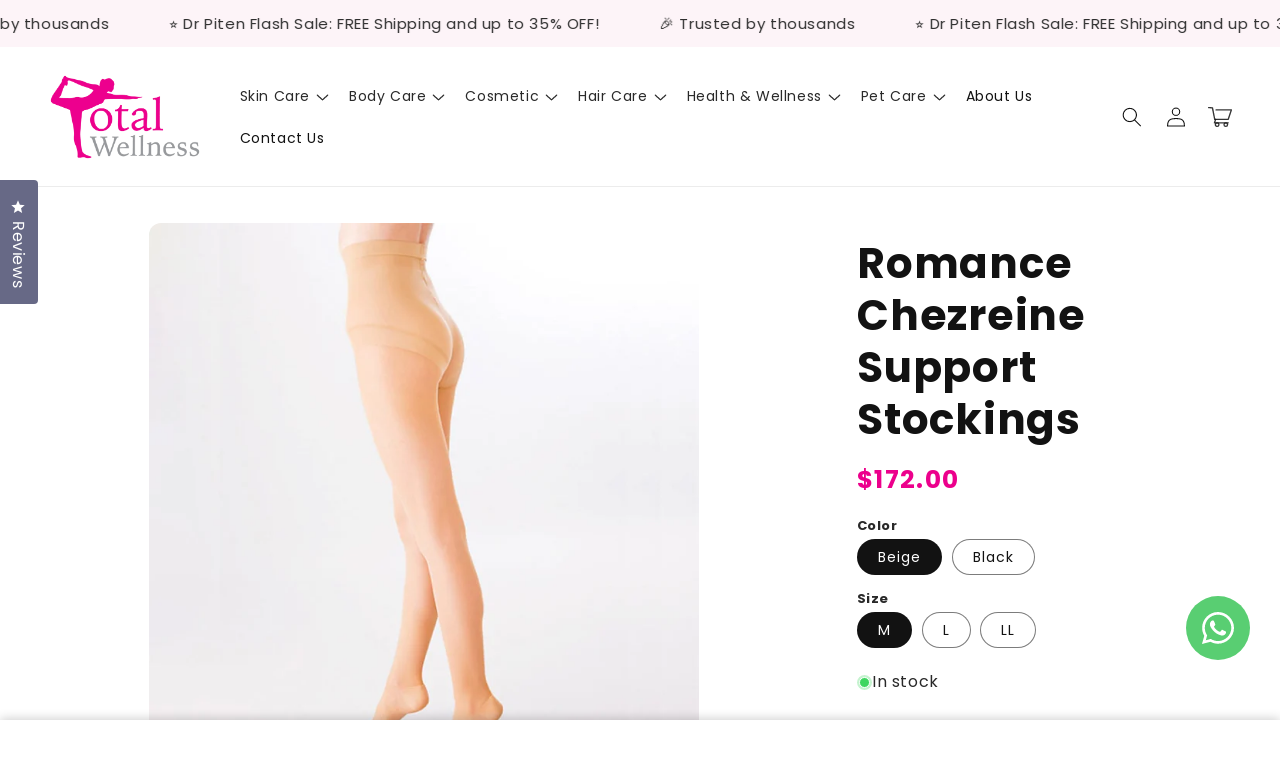

--- FILE ---
content_type: text/html; charset=UTF-8
request_url: https://pre.bossapps.co/api/js/47459c-2.myshopify.com/variants
body_size: 472
content:
{"44461654212861SP":"4826628349","44461654212861":"yes","44461654245629SP":"4826628349","44461654245629":"yes","44461654278397SP":"4826628349","44461654278397":"yes","44461654311165SP":"4826628349","44461654311165":"yes","44461654343933SP":"4826628349","44461654343933":"yes","44461654376701SP":"4826628349","44461654376701":"yes","44461654409469SP":"4826628349","44461654409469":"yes","44461654442237SP":"4826628349","44461654442237":"yes","44461654475005SP":"4826628349","44461654475005":"yes","44461654507773SP":"4826628349","44461654507773":"yes","44461654540541SP":"4826628349","44461654540541":"yes","44461654573309SP":"4826628349","44461654573309":"yes","44461622657277SP":"4826628349","44461622657277":"yes","44461622690045SP":"4826628349","44461622690045":"yes","44461622722813SP":"4826628349","44461622722813":"yes","44461622755581SP":"4826628349","44461622755581":"yes","44461622788349SP":"4826628349","44461622788349":"yes","44461622821117SP":"4826628349","44461622821117":"yes","44461622853885SP":"4826628349","44461622853885":"yes","44461622886653SP":"4826628349","44461622886653":"yes","44461622919421SP":"4826628349","44461622919421":"yes","44461622952189SP":"4826628349","44461622952189":"yes","44461622984957SP":"4826628349","44461622984957":"yes","44461623017725SP":"4826628349","44461623017725":"yes","44461606600957SP":"4826628349","44461606600957":"yes","44461606633725SP":"4826628349","44461606633725":"yes","44461602373885SP":"4826628349","44461602373885":"yes","44461602406653SP":"4826628349","44461602406653":"yes","44461602439421SP":"4826628349","44461602439421":"yes","44461597753597SP":"4826628349","44461597753597":"yes","44461591265533SP":"4826628349","44461591265533":"yes","44461591298301SP":"4826628349","44461591298301":"yes","44461591331069SP":"4826628349","44461591331069":"yes","44461582024957SP":"4826628349","44461582024957":"yes","44461582057725SP":"4826628349","44461582057725":"yes","44461573570813SP":"4826628349","44461573570813":"yes","44461573603581SP":"4826628349","44461573603581":"yes","44461558792445SP":"4826628349","44461558792445":"yes","44461558825213SP":"4826628349","44461558825213":"yes","44461283672317SP":"4826628349","44461283672317":"yes","44461283705085SP":"4826628349","44461283705085":"yes","44461259325693SP":"4826628349","44461259325693":"yes","44461259358461SP":"4826628349","44461259358461":"yes","44461259391229SP":"4826628349","44461259391229":"yes","44461259423997SP":"4826628349","44461259423997":"yes","44461259456765SP":"4826628349","44461259456765":"yes","44461259489533SP":"4826628349","44461259489533":"yes"}

--- FILE ---
content_type: text/css
request_url: https://totalwellness.sg/cdn/shop/t/21/assets/component-cart-drawer.css?v=12876392782820889961752151479
body_size: 1705
content:
.drawer{position:fixed;z-index:1000;left:0;top:0;width:100vw;height:100%;display:flex;justify-content:flex-end;background-color:rgba(var(--color-foreground),.5);transition:visibility var(--duration-default) ease}.drawer.active{visibility:visible}.drawer__inner{height:100%;width:40rem;max-width:calc(100vw - 3rem);padding:0 1.5rem;border:.1rem solid rgba(var(--color-foreground),.2);border-right:0;background-color:rgb(var(--color-background));overflow:hidden;display:flex;flex-direction:column;transform:translate(100%);transition:transform var(--duration-default) ease}.drawer__inner-empty{height:100%;padding:0 1.5rem;background-color:rgb(var(--color-background));overflow:hidden;display:flex;flex-direction:column}.cart-drawer__warnings{display:flex;flex-direction:column;flex:1;justify-content:center}cart-drawer.is-empty .drawer__inner{display:grid;grid-template-rows:1fr;align-items:center;padding:0}cart-drawer.is-empty .drawer__header{display:none}cart-drawer:not(.is-empty) .cart-drawer__warnings,cart-drawer:not(.is-empty) .cart-drawer__collection{display:none}.cart-drawer__warnings--has-collection .cart__login-title{margin-top:2.5rem}.drawer.active .drawer__inner{transform:translate(0)}.drawer__header{position:relative;background-color:rgb(var(--color-background));padding:1.5rem 0;display:flex;justify-content:space-between;align-items:center}.drawer__heading{margin:0}.drawer__close{display:inline-block;padding:0;min-width:4.4rem;min-height:4.4rem;box-shadow:0 0 0 .2rem rgba(var(--color-button),0);position:absolute;top:10px;right:-10px;color:rgb(var(--color-foreground));background-color:transparent;border:none;cursor:pointer}.cart-drawer__warnings .drawer__close{right:5px}.drawer__close svg{height:2.4rem;width:2.4rem}.drawer__contents{flex-grow:1;display:flex;flex-direction:column}.drawer__footer{background-color:rgb(var(--color-background));border-top:.1rem solid rgba(var(--color-foreground),.2);padding:0 0 1.5rem}cart-drawer.is-empty .drawer__footer{display:none}.drawer__footer>details{border-bottom:.1rem solid rgba(var(--color-foreground),.2)}.drawer__footer>details[open]{padding-bottom:1.5rem}.drawer__footer summary{display:flex;position:relative;line-height:1;padding:1.5rem 0}.drawer__footer>.cart-drawer__footer{padding-top:1.5rem;padding-bottom:1.5rem}cart-drawer{position:fixed;top:0;left:0;width:100vw;height:100%}.cart-drawer__overlay{position:fixed;top:0;right:0;bottom:0;left:0}.cart-drawer__overlay:empty{display:block}.cart-drawer__form{flex-grow:1;display:flex;flex-wrap:wrap}.cart-drawer__collection{margin:0 2.5rem 1.5rem}.cart-drawer .drawer__cart-items-wrapper{flex-grow:1}.cart-drawer .cart-items,.cart-drawer tbody{display:block;width:100%}.cart-drawer thead{display:inline-table;width:100%;position:sticky;top:0;z-index:2;background-color:rgb(var(--color-base-background-1))}.cart-drawer-items-and-upsell{overflow:auto;flex:1}@media screen and (max-height: 650px){.cart-drawer-items-and-upsell{overflow:visible}.drawer__inner{overflow:scroll}}.cart-drawer .cart-item{display:grid;grid-template:repeat(2,auto) / repeat(4,1fr);gap:1rem 1.5rem;margin-bottom:0}.cart-drawer .cart-item:last-child{margin-bottom:1rem}.cart-drawer .cart-item__media{grid-row:1 / 3}.cart-drawer .cart-item__image{max-width:100%;box-shadow:.3rem .3rem 1rem #0000000d}.cart-drawer .cart-items thead{margin-bottom:.5rem}.cart-drawer .cart-items thead th:first-child,.cart-drawer .cart-items thead th:last-child{width:0;padding:0}.cart-drawer .cart-items thead th:nth-child(2){width:50%;padding-left:0}.cart-drawer .cart-items thead tr{display:table-row;margin-bottom:0}.cart-drawer .cart-items th{border-bottom:.1rem solid rgba(var(--color-foreground),.08)}.cart-drawer .cart-item:last-child{margin-bottom:1.5rem}.cart-drawer .cart-item .loading-overlay{right:5px;padding-top:2.5rem}.cart-drawer .cart-items td{padding-top:2rem}.cart-drawer .cart-item>td+td{padding-left:1rem}@media screen and (max-width: 749px){.cart-drawer .cart-item>td+td{padding-left:.2rem}.cart-drawer .cart-item__name{font-size:calc(var(--font-heading-scale) * 1.2rem)}}.cart-drawer .cart-item__details{width:auto;grid-column:2 / 4}.cart-drawer .cart-item__quantity-wrapper{align-items:center}.cart-drawer .quantity{width:calc(10rem / var(--font-body-scale) + var(--inputs-border-width) * 2);min-height:calc((var(--inputs-border-width) * 2) + 3rem);border-radius:calc(var(--inputs-radius) / 4 * 3)}.cart-drawer .quantity:before{border-radius:calc((var(--inputs-radius) / 4 * 3) + var(--inputs-border-width))}.cart-drawer .quantity:after{border-radius:calc(var(--inputs-radius) / 4 * 3)}.cart-drawer .quantity__input{font-size:1.3rem}.cart-drawer .quantity__button{width:calc(3.2rem / var(--font-body-scale))}.cart-drawer .quantity__button svg{width:.9rem}.cart-drawer .cart-item cart-remove-button{margin-top:0;margin-left:1rem;width:fit-content;height:auto}.cart-drawer .cart-item cart-remove-button .button{min-width:auto;min-height:auto;width:3rem;height:3rem}.cart-drawer cart-remove-button svg{color:rgb(var(--color-foreground));transition:color .2s}.cart-drawer cart-remove-button:hover svg{color:rgb(var(--accent-color))}.cart-drawer .cart-item__totals{display:flex;align-items:flex-start;justify-content:flex-end}.cart-drawer.cart-drawer .cart-item__price-wrapper>*:only-child{margin-top:0}.cart-drawer .cart-item__price-wrapper .cart-item__discounted-prices{display:flex;flex-direction:column;gap:.5rem}.cart-item__price-wrapper .price{justify-content:flex-end}.cart-drawer .cart-drawer__final-item-price{font-weight:var(--font-body-weight-bold);color:rgb(var(--accent-color))}@media screen and (max-width: 749px){.cart-drawer .cart-item__old-price{font-size:1.2rem}.cart-drawer .cart-drawer__final-item-price{font-size:1.4rem}}.cart-drawer .unit-price{margin-top:.6rem}.cart-drawer .cart-items .cart-item__quantity{padding-top:0;grid-column:2 / 5}.cart-drawer__footer>*+*{margin-top:1rem}.cart-drawer .totals{justify-content:space-between}.cart-drawer .price{line-height:1;margin-bottom:.1rem}.cart-drawer .tax-note{margin:1.2rem 0 1rem auto;text-align:left}.cart-drawer .product-option dd{word-break:break-word}.cart-drawer details[open]>summary .icon-caret{transform:rotate(180deg)}.cart-drawer .cart__checkout-button{max-width:none;font-size:1.7rem}.drawer__footer .cart__dynamic-checkout-buttons{max-width:100%}.drawer__footer #dynamic-checkout-cart ul{flex-wrap:wrap!important;flex-direction:row!important;margin:.5rem -.5rem 0 0!important;gap:.5rem}.drawer__footer [data-shopify-buttoncontainer]{justify-content:flex-start}.drawer__footer #dynamic-checkout-cart ul>li{flex-basis:calc(50% - .5rem)!important;margin:0!important}.drawer__footer #dynamic-checkout-cart ul>li:only-child{flex-basis:100%!important;margin-right:.5rem!important}@media screen and (min-width: 750px){.drawer__footer #dynamic-checkout-cart ul>li{flex-basis:calc(100% / 3 - .5rem)!important;margin:0!important}.drawer__footer #dynamic-checkout-cart ul>li:first-child:nth-last-child(2),.drawer__footer #dynamic-checkout-cart ul>li:first-child:nth-last-child(2)~li,.drawer__footer #dynamic-checkout-cart ul>li:first-child:nth-last-child(4),.drawer__footer #dynamic-checkout-cart ul>li:first-child:nth-last-child(4)~li{flex-basis:calc(50% - .5rem)!important}}.cart-drawer-items-and-upsell::-webkit-scrollbar{width:3px}.cart-drawer-items-and-upsell::-webkit-scrollbar-thumb{background-color:rgba(var(--color-foreground),.7);border-radius:100px}.cart-drawer-items-and-upsell::-webkit-scrollbar-track-piece{margin-top:31px}.cart-progress{padding-bottom:2.5rem}.cart-progress__bar{height:.9rem;background:rgb(var(--color-base-background-2));position:relative;border-radius:5rem;text-align:center;margin:0 .5rem}.cart-progress__bar__progress{position:absolute;top:0;left:0;height:100%;border-radius:5rem;background:rgb(var(--color-base-accent-1));background-image:linear-gradient(315deg,rgba(255,255,255,.4) 25%,transparent 0,transparent 50%,rgba(255,255,255,.4) 0,rgba(255,255,255,.4) 75%,transparent 0,transparent);background-size:1rem 1rem;animation:slideBar 4s linear infinite}.cart-progress__bar__badge{width:3rem;height:3rem;position:absolute;right:0;top:50%;transform:translate(50%,-50%);background:rgb(var(--color-base-background-1));border-radius:50%;border:solid .2rem rgb(var(--color-base-accent-1));display:flex!important;justify-content:center;align-items:center}.cart-progress__bar__badge svg{fill:rgb(var(--color-base-accent-1));width:70%;height:70%}.cart-progress__text{margin:0 0 1em;text-align:center;font-size:1.4rem;font-weight:600;line-height:1.3em}@keyframes slideBar{0%{background-position-x:0}to{background-position-x:10rem}}.cart-drawer thead{display:none}.cart-drawer tbody{border-top:.1rem solid rgba(var(--color-foreground),.08)}.cart-upsell-container{border-bottom:.1rem solid rgba(var(--color-foreground),.2)}.cart-upsell-container .title{margin:.75rem 0;font-size:calc(var(--font-heading-scale) * 1.6rem)}.cart-upsell{display:flex;padding:1rem;align-items:flex-start;border-radius:2rem;box-shadow:.3rem .3rem 1rem #00000026;margin:1.5rem 0}.cart-upsell__image{width:7rem;flex-shrink:0;box-shadow:.3rem .3rem 1rem #0000000d;border-radius:1rem;overflow:hidden}.cart-upsell__content{padding-left:1.25rem;flex-grow:1}.cart-upsell__title{text-decoration:none;display:block;margin:0 0 .5em;font-size:calc(var(--font-heading-scale) * 1.4rem)}a.cart-upsell__title:hover{text-decoration:underline}.cart-upsell__desc p{font-size:1.4rem;margin-top:0;line-height:1.3;margin-bottom:.5em}.cart-upsell__variants{margin:.3rem 0 .75rem}.cart-upsell__prices-and-btn{display:flex;align-items:center;justify-content:space-between;flex-wrap:wrap;column-gap:.75rem;row-gap:.5rem;margin-top:1.5rem}.cart-upsell__btn{position:relative;padding:.1em 1em;font-weight:700;font-size:1.5rem;line-height:1.8;background:rgb(var(--color-base-accent-1));color:rgb(var(--color-base-background-1));white-space:nowrap;border-radius:.3em}.cart-upsell__btn:hover{background:rgba(var(--color-base-accent-1),.9)}.cart-upsell__btn .loading-overlay__spinner{position:absolute;top:50%;left:50%;transform:translate(-50%,-50%);height:1.8rem;width:1.8rem;display:inline-flex}.cart-upsell__prices-and-btn .price{flex-shrink:0;margin:0;font-size:1.8rem}@media screen and (max-width: 500px){.cart-upsell-container .title{font-size:calc(var(--font-heading-scale) * 1.4rem)}}@media screen and (max-width: 370px){.cart-upsell__prices-and-btn product-form{max-width:7rem}}.cart-upsell .variant-selects--small{margin-bottom:.75rem}.cart-upsell .select{background:none}.cart-drawer-items-and-upsell .cart-upsell-container{border-bottom:none}.cart-upsell--no-shadow{box-shadow:none}.cart-upsell--no-shadow.color-background-1{padding:.5rem}.cart-upsell-container+.cart-upsell-container{margin-top:3rem}.cart__badges{margin-top:1.5rem}.payment-badges{padding:0;display:flex;justify-content:center;align-items:center;flex-wrap:wrap;margin:0}.cart__badges img{max-width:100%;width:100%}
/*# sourceMappingURL=/cdn/shop/t/21/assets/component-cart-drawer.css.map?v=12876392782820889961752151479 */
